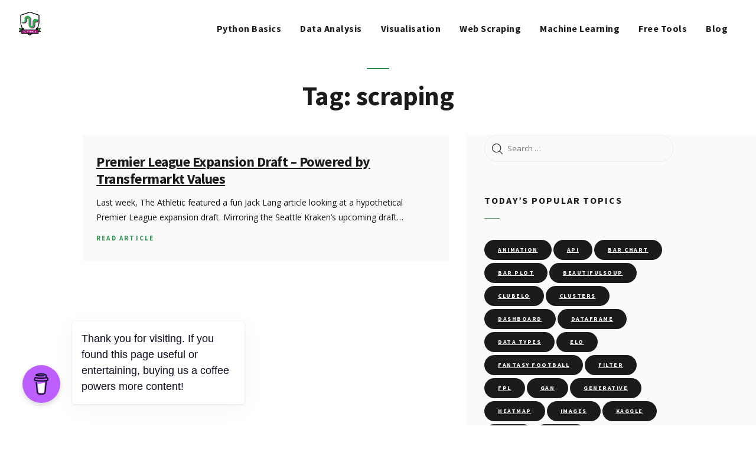

--- FILE ---
content_type: text/html; charset=UTF-8
request_url: https://fcpython.com/tag/scraping
body_size: 11643
content:
<!DOCTYPE html>
<html lang="en-GB" class="no-js scheme_default">
<head>
			<meta charset="UTF-8">
		<meta name="viewport" content="width=device-width, initial-scale=1, maximum-scale=1">
		<meta name="format-detection" content="telephone=no">
		<link rel="profile" href="http://gmpg.org/xfn/11">
		<link rel="pingback" href="https://fcpython.com/xmlrpc.php">
		<meta name='robots' content='index, follow, max-image-preview:large, max-snippet:-1, max-video-preview:-1' />

	<!-- This site is optimized with the Yoast SEO plugin v19.13 - https://yoast.com/wordpress/plugins/seo/ -->
	<title>scraping Archives - FC Python</title>
	<link rel="canonical" href="https://fcpython.com/tag/scraping" />
	<meta property="og:locale" content="en_GB" />
	<meta property="og:type" content="article" />
	<meta property="og:title" content="scraping Archives - FC Python" />
	<meta property="og:url" content="https://fcpython.com/tag/scraping" />
	<meta property="og:site_name" content="FC Python" />
	<meta name="twitter:card" content="summary_large_image" />
	<meta name="twitter:site" content="@FC__Python" />
	<script type="application/ld+json" class="yoast-schema-graph">{"@context":"https://schema.org","@graph":[{"@type":"CollectionPage","@id":"https://fcpython.com/tag/scraping","url":"https://fcpython.com/tag/scraping","name":"scraping Archives - FC Python","isPartOf":{"@id":"https://fcpython.com/#website"},"breadcrumb":{"@id":"https://fcpython.com/tag/scraping#breadcrumb"},"inLanguage":"en-GB"},{"@type":"BreadcrumbList","@id":"https://fcpython.com/tag/scraping#breadcrumb","itemListElement":[{"@type":"ListItem","position":1,"name":"Home","item":"https://fcpython.com/"},{"@type":"ListItem","position":2,"name":"scraping"}]},{"@type":"WebSite","@id":"https://fcpython.com/#website","url":"https://fcpython.com/","name":"FC Python","description":"Learning Python through football","publisher":{"@id":"https://fcpython.com/#organization"},"potentialAction":[{"@type":"SearchAction","target":{"@type":"EntryPoint","urlTemplate":"https://fcpython.com/?s={search_term_string}"},"query-input":"required name=search_term_string"}],"inLanguage":"en-GB"},{"@type":"Organization","@id":"https://fcpython.com/#organization","name":"FC Python","url":"https://fcpython.com/","logo":{"@type":"ImageObject","inLanguage":"en-GB","@id":"https://fcpython.com/#/schema/logo/image/","url":"https://fcpython.com/wp-content/uploads/2017/12/Logocomp9.png","contentUrl":"https://fcpython.com/wp-content/uploads/2017/12/Logocomp9.png","width":981,"height":1049,"caption":"FC Python"},"image":{"@id":"https://fcpython.com/#/schema/logo/image/"},"sameAs":["https://twitter.com/FC__Python"]}]}</script>
	<!-- / Yoast SEO plugin. -->


<link rel='dns-prefetch' href='//www.googletagmanager.com' />
<link rel='dns-prefetch' href='//fonts.googleapis.com' />
<link rel='dns-prefetch' href='//pagead2.googlesyndication.com' />
<link rel="alternate" type="application/rss+xml" title="FC Python &raquo; Feed" href="https://fcpython.com/feed" />
<link rel="alternate" type="application/rss+xml" title="FC Python &raquo; Comments Feed" href="https://fcpython.com/comments/feed" />
<link rel="alternate" type="application/rss+xml" title="FC Python &raquo; scraping Tag Feed" href="https://fcpython.com/tag/scraping/feed" />
<script type="text/javascript">
window._wpemojiSettings = {"baseUrl":"https:\/\/s.w.org\/images\/core\/emoji\/14.0.0\/72x72\/","ext":".png","svgUrl":"https:\/\/s.w.org\/images\/core\/emoji\/14.0.0\/svg\/","svgExt":".svg","source":{"concatemoji":"https:\/\/fcpython.com\/wp-includes\/js\/wp-emoji-release.min.js"}};
/*! This file is auto-generated */
!function(e,a,t){var n,r,o,i=a.createElement("canvas"),p=i.getContext&&i.getContext("2d");function s(e,t){var a=String.fromCharCode,e=(p.clearRect(0,0,i.width,i.height),p.fillText(a.apply(this,e),0,0),i.toDataURL());return p.clearRect(0,0,i.width,i.height),p.fillText(a.apply(this,t),0,0),e===i.toDataURL()}function c(e){var t=a.createElement("script");t.src=e,t.defer=t.type="text/javascript",a.getElementsByTagName("head")[0].appendChild(t)}for(o=Array("flag","emoji"),t.supports={everything:!0,everythingExceptFlag:!0},r=0;r<o.length;r++)t.supports[o[r]]=function(e){if(p&&p.fillText)switch(p.textBaseline="top",p.font="600 32px Arial",e){case"flag":return s([127987,65039,8205,9895,65039],[127987,65039,8203,9895,65039])?!1:!s([55356,56826,55356,56819],[55356,56826,8203,55356,56819])&&!s([55356,57332,56128,56423,56128,56418,56128,56421,56128,56430,56128,56423,56128,56447],[55356,57332,8203,56128,56423,8203,56128,56418,8203,56128,56421,8203,56128,56430,8203,56128,56423,8203,56128,56447]);case"emoji":return!s([129777,127995,8205,129778,127999],[129777,127995,8203,129778,127999])}return!1}(o[r]),t.supports.everything=t.supports.everything&&t.supports[o[r]],"flag"!==o[r]&&(t.supports.everythingExceptFlag=t.supports.everythingExceptFlag&&t.supports[o[r]]);t.supports.everythingExceptFlag=t.supports.everythingExceptFlag&&!t.supports.flag,t.DOMReady=!1,t.readyCallback=function(){t.DOMReady=!0},t.supports.everything||(n=function(){t.readyCallback()},a.addEventListener?(a.addEventListener("DOMContentLoaded",n,!1),e.addEventListener("load",n,!1)):(e.attachEvent("onload",n),a.attachEvent("onreadystatechange",function(){"complete"===a.readyState&&t.readyCallback()})),(e=t.source||{}).concatemoji?c(e.concatemoji):e.wpemoji&&e.twemoji&&(c(e.twemoji),c(e.wpemoji)))}(window,document,window._wpemojiSettings);
</script>
<style type="text/css">
img.wp-smiley,
img.emoji {
	display: inline !important;
	border: none !important;
	box-shadow: none !important;
	height: 1em !important;
	width: 1em !important;
	margin: 0 0.07em !important;
	vertical-align: -0.1em !important;
	background: none !important;
	padding: 0 !important;
}
</style>
	<link rel='stylesheet' id='wp-block-library-css' href='https://fcpython.com/wp-includes/css/dist/block-library/style.min.css' type='text/css' media='all' />
<link rel='stylesheet' id='classic-theme-styles-css' href='https://fcpython.com/wp-includes/css/classic-themes.min.css' type='text/css' media='all' />
<style id='global-styles-inline-css' type='text/css'>
body{--wp--preset--color--black: #000000;--wp--preset--color--cyan-bluish-gray: #abb8c3;--wp--preset--color--white: #ffffff;--wp--preset--color--pale-pink: #f78da7;--wp--preset--color--vivid-red: #cf2e2e;--wp--preset--color--luminous-vivid-orange: #ff6900;--wp--preset--color--luminous-vivid-amber: #fcb900;--wp--preset--color--light-green-cyan: #7bdcb5;--wp--preset--color--vivid-green-cyan: #00d084;--wp--preset--color--pale-cyan-blue: #8ed1fc;--wp--preset--color--vivid-cyan-blue: #0693e3;--wp--preset--color--vivid-purple: #9b51e0;--wp--preset--gradient--vivid-cyan-blue-to-vivid-purple: linear-gradient(135deg,rgba(6,147,227,1) 0%,rgb(155,81,224) 100%);--wp--preset--gradient--light-green-cyan-to-vivid-green-cyan: linear-gradient(135deg,rgb(122,220,180) 0%,rgb(0,208,130) 100%);--wp--preset--gradient--luminous-vivid-amber-to-luminous-vivid-orange: linear-gradient(135deg,rgba(252,185,0,1) 0%,rgba(255,105,0,1) 100%);--wp--preset--gradient--luminous-vivid-orange-to-vivid-red: linear-gradient(135deg,rgba(255,105,0,1) 0%,rgb(207,46,46) 100%);--wp--preset--gradient--very-light-gray-to-cyan-bluish-gray: linear-gradient(135deg,rgb(238,238,238) 0%,rgb(169,184,195) 100%);--wp--preset--gradient--cool-to-warm-spectrum: linear-gradient(135deg,rgb(74,234,220) 0%,rgb(151,120,209) 20%,rgb(207,42,186) 40%,rgb(238,44,130) 60%,rgb(251,105,98) 80%,rgb(254,248,76) 100%);--wp--preset--gradient--blush-light-purple: linear-gradient(135deg,rgb(255,206,236) 0%,rgb(152,150,240) 100%);--wp--preset--gradient--blush-bordeaux: linear-gradient(135deg,rgb(254,205,165) 0%,rgb(254,45,45) 50%,rgb(107,0,62) 100%);--wp--preset--gradient--luminous-dusk: linear-gradient(135deg,rgb(255,203,112) 0%,rgb(199,81,192) 50%,rgb(65,88,208) 100%);--wp--preset--gradient--pale-ocean: linear-gradient(135deg,rgb(255,245,203) 0%,rgb(182,227,212) 50%,rgb(51,167,181) 100%);--wp--preset--gradient--electric-grass: linear-gradient(135deg,rgb(202,248,128) 0%,rgb(113,206,126) 100%);--wp--preset--gradient--midnight: linear-gradient(135deg,rgb(2,3,129) 0%,rgb(40,116,252) 100%);--wp--preset--duotone--dark-grayscale: url('#wp-duotone-dark-grayscale');--wp--preset--duotone--grayscale: url('#wp-duotone-grayscale');--wp--preset--duotone--purple-yellow: url('#wp-duotone-purple-yellow');--wp--preset--duotone--blue-red: url('#wp-duotone-blue-red');--wp--preset--duotone--midnight: url('#wp-duotone-midnight');--wp--preset--duotone--magenta-yellow: url('#wp-duotone-magenta-yellow');--wp--preset--duotone--purple-green: url('#wp-duotone-purple-green');--wp--preset--duotone--blue-orange: url('#wp-duotone-blue-orange');--wp--preset--font-size--small: 13px;--wp--preset--font-size--medium: 20px;--wp--preset--font-size--large: 36px;--wp--preset--font-size--x-large: 42px;--wp--preset--spacing--20: 0.44rem;--wp--preset--spacing--30: 0.67rem;--wp--preset--spacing--40: 1rem;--wp--preset--spacing--50: 1.5rem;--wp--preset--spacing--60: 2.25rem;--wp--preset--spacing--70: 3.38rem;--wp--preset--spacing--80: 5.06rem;}:where(.is-layout-flex){gap: 0.5em;}body .is-layout-flow > .alignleft{float: left;margin-inline-start: 0;margin-inline-end: 2em;}body .is-layout-flow > .alignright{float: right;margin-inline-start: 2em;margin-inline-end: 0;}body .is-layout-flow > .aligncenter{margin-left: auto !important;margin-right: auto !important;}body .is-layout-constrained > .alignleft{float: left;margin-inline-start: 0;margin-inline-end: 2em;}body .is-layout-constrained > .alignright{float: right;margin-inline-start: 2em;margin-inline-end: 0;}body .is-layout-constrained > .aligncenter{margin-left: auto !important;margin-right: auto !important;}body .is-layout-constrained > :where(:not(.alignleft):not(.alignright):not(.alignfull)){max-width: var(--wp--style--global--content-size);margin-left: auto !important;margin-right: auto !important;}body .is-layout-constrained > .alignwide{max-width: var(--wp--style--global--wide-size);}body .is-layout-flex{display: flex;}body .is-layout-flex{flex-wrap: wrap;align-items: center;}body .is-layout-flex > *{margin: 0;}:where(.wp-block-columns.is-layout-flex){gap: 2em;}.has-black-color{color: var(--wp--preset--color--black) !important;}.has-cyan-bluish-gray-color{color: var(--wp--preset--color--cyan-bluish-gray) !important;}.has-white-color{color: var(--wp--preset--color--white) !important;}.has-pale-pink-color{color: var(--wp--preset--color--pale-pink) !important;}.has-vivid-red-color{color: var(--wp--preset--color--vivid-red) !important;}.has-luminous-vivid-orange-color{color: var(--wp--preset--color--luminous-vivid-orange) !important;}.has-luminous-vivid-amber-color{color: var(--wp--preset--color--luminous-vivid-amber) !important;}.has-light-green-cyan-color{color: var(--wp--preset--color--light-green-cyan) !important;}.has-vivid-green-cyan-color{color: var(--wp--preset--color--vivid-green-cyan) !important;}.has-pale-cyan-blue-color{color: var(--wp--preset--color--pale-cyan-blue) !important;}.has-vivid-cyan-blue-color{color: var(--wp--preset--color--vivid-cyan-blue) !important;}.has-vivid-purple-color{color: var(--wp--preset--color--vivid-purple) !important;}.has-black-background-color{background-color: var(--wp--preset--color--black) !important;}.has-cyan-bluish-gray-background-color{background-color: var(--wp--preset--color--cyan-bluish-gray) !important;}.has-white-background-color{background-color: var(--wp--preset--color--white) !important;}.has-pale-pink-background-color{background-color: var(--wp--preset--color--pale-pink) !important;}.has-vivid-red-background-color{background-color: var(--wp--preset--color--vivid-red) !important;}.has-luminous-vivid-orange-background-color{background-color: var(--wp--preset--color--luminous-vivid-orange) !important;}.has-luminous-vivid-amber-background-color{background-color: var(--wp--preset--color--luminous-vivid-amber) !important;}.has-light-green-cyan-background-color{background-color: var(--wp--preset--color--light-green-cyan) !important;}.has-vivid-green-cyan-background-color{background-color: var(--wp--preset--color--vivid-green-cyan) !important;}.has-pale-cyan-blue-background-color{background-color: var(--wp--preset--color--pale-cyan-blue) !important;}.has-vivid-cyan-blue-background-color{background-color: var(--wp--preset--color--vivid-cyan-blue) !important;}.has-vivid-purple-background-color{background-color: var(--wp--preset--color--vivid-purple) !important;}.has-black-border-color{border-color: var(--wp--preset--color--black) !important;}.has-cyan-bluish-gray-border-color{border-color: var(--wp--preset--color--cyan-bluish-gray) !important;}.has-white-border-color{border-color: var(--wp--preset--color--white) !important;}.has-pale-pink-border-color{border-color: var(--wp--preset--color--pale-pink) !important;}.has-vivid-red-border-color{border-color: var(--wp--preset--color--vivid-red) !important;}.has-luminous-vivid-orange-border-color{border-color: var(--wp--preset--color--luminous-vivid-orange) !important;}.has-luminous-vivid-amber-border-color{border-color: var(--wp--preset--color--luminous-vivid-amber) !important;}.has-light-green-cyan-border-color{border-color: var(--wp--preset--color--light-green-cyan) !important;}.has-vivid-green-cyan-border-color{border-color: var(--wp--preset--color--vivid-green-cyan) !important;}.has-pale-cyan-blue-border-color{border-color: var(--wp--preset--color--pale-cyan-blue) !important;}.has-vivid-cyan-blue-border-color{border-color: var(--wp--preset--color--vivid-cyan-blue) !important;}.has-vivid-purple-border-color{border-color: var(--wp--preset--color--vivid-purple) !important;}.has-vivid-cyan-blue-to-vivid-purple-gradient-background{background: var(--wp--preset--gradient--vivid-cyan-blue-to-vivid-purple) !important;}.has-light-green-cyan-to-vivid-green-cyan-gradient-background{background: var(--wp--preset--gradient--light-green-cyan-to-vivid-green-cyan) !important;}.has-luminous-vivid-amber-to-luminous-vivid-orange-gradient-background{background: var(--wp--preset--gradient--luminous-vivid-amber-to-luminous-vivid-orange) !important;}.has-luminous-vivid-orange-to-vivid-red-gradient-background{background: var(--wp--preset--gradient--luminous-vivid-orange-to-vivid-red) !important;}.has-very-light-gray-to-cyan-bluish-gray-gradient-background{background: var(--wp--preset--gradient--very-light-gray-to-cyan-bluish-gray) !important;}.has-cool-to-warm-spectrum-gradient-background{background: var(--wp--preset--gradient--cool-to-warm-spectrum) !important;}.has-blush-light-purple-gradient-background{background: var(--wp--preset--gradient--blush-light-purple) !important;}.has-blush-bordeaux-gradient-background{background: var(--wp--preset--gradient--blush-bordeaux) !important;}.has-luminous-dusk-gradient-background{background: var(--wp--preset--gradient--luminous-dusk) !important;}.has-pale-ocean-gradient-background{background: var(--wp--preset--gradient--pale-ocean) !important;}.has-electric-grass-gradient-background{background: var(--wp--preset--gradient--electric-grass) !important;}.has-midnight-gradient-background{background: var(--wp--preset--gradient--midnight) !important;}.has-small-font-size{font-size: var(--wp--preset--font-size--small) !important;}.has-medium-font-size{font-size: var(--wp--preset--font-size--medium) !important;}.has-large-font-size{font-size: var(--wp--preset--font-size--large) !important;}.has-x-large-font-size{font-size: var(--wp--preset--font-size--x-large) !important;}
.wp-block-navigation a:where(:not(.wp-element-button)){color: inherit;}
:where(.wp-block-columns.is-layout-flex){gap: 2em;}
.wp-block-pullquote{font-size: 1.5em;line-height: 1.6;}
</style>
<link rel='stylesheet' id='buy-me-a-coffee-css' href='https://fcpython.com/wp-content/plugins/buymeacoffee/public/css/buy-me-a-coffee-public.css' type='text/css' media='all' />
<link rel='stylesheet' id='contact-form-7-css' href='https://fcpython.com/wp-content/plugins/contact-form-7/includes/css/styles.css' type='text/css' media='all' />
<link rel='stylesheet' id='jquery-lazyloadxt-spinner-css-css' href='//fcpython.com/wp-content/plugins/a3-lazy-load/assets/css/jquery.lazyloadxt.spinner.css' type='text/css' media='all' />
<link rel='stylesheet' id='deviox-font-google_fonts-css' href='https://fonts.googleapis.com/css?family=Open+Sans:300,300i,400,400i,600,600i,700,700i,800,800i|Source+Sans+Pro:300,300i,400,400i,600,600i,700,700i|Lora:400,400i,700,700i&#038;subset=latin,latin-ext' type='text/css' media='all' />
<link rel='stylesheet' id='deviox-icons-css' href='https://fcpython.com/wp-content/themes/deviox/css/font-icons/css/fontello-embedded.css' type='text/css' media='all' />
<link rel='stylesheet' id='deviox-main-css' href='https://fcpython.com/wp-content/themes/deviox/style.css' type='text/css' media='all' />
<link rel='stylesheet' id='deviox-styles-css' href='https://fcpython.com/wp-content/themes/deviox/css/__styles.css' type='text/css' media='all' />
<link rel='stylesheet' id='deviox-colors-css' href='https://fcpython.com/wp-content/themes/deviox/css/__colors.css' type='text/css' media='all' />
<link rel='stylesheet' id='mediaelement-css' href='https://fcpython.com/wp-includes/js/mediaelement/mediaelementplayer-legacy.min.css' type='text/css' media='all' />
<link rel='stylesheet' id='wp-mediaelement-css' href='https://fcpython.com/wp-includes/js/mediaelement/wp-mediaelement.min.css' type='text/css' media='all' />
<link rel='stylesheet' id='deviox-responsive-css' href='https://fcpython.com/wp-content/themes/deviox/css/responsive.css' type='text/css' media='all' />
<script type='text/javascript' src='https://fcpython.com/wp-includes/js/jquery/jquery.min.js' id='jquery-core-js'></script>
<script type='text/javascript' src='https://fcpython.com/wp-includes/js/jquery/jquery-migrate.min.js' id='jquery-migrate-js'></script>
<script type='text/javascript' src='https://fcpython.com/wp-content/plugins/buymeacoffee/public/js/buy-me-a-coffee-public.js' id='buy-me-a-coffee-js'></script>

<!-- Google Analytics snippet added by Site Kit -->
<script type='text/javascript' src='https://www.googletagmanager.com/gtag/js?id=G-TFJFGMW1BC' id='google_gtagjs-js' async></script>
<script type='text/javascript' id='google_gtagjs-js-after'>
window.dataLayer = window.dataLayer || [];function gtag(){dataLayer.push(arguments);}
gtag("js", new Date());
gtag("set", "developer_id.dZTNiMT", true);
gtag("config", "G-TFJFGMW1BC");
</script>

<!-- End Google Analytics snippet added by Site Kit -->
<link rel="https://api.w.org/" href="https://fcpython.com/wp-json/" /><link rel="alternate" type="application/json" href="https://fcpython.com/wp-json/wp/v2/tags/70" /><link rel="EditURI" type="application/rsd+xml" title="RSD" href="https://fcpython.com/xmlrpc.php?rsd" />
<link rel="wlwmanifest" type="application/wlwmanifest+xml" href="https://fcpython.com/wp-includes/wlwmanifest.xml" />
<meta name="generator" content="WordPress 6.1.9" />
        <script data-name="BMC-Widget" src="https://cdnjs.buymeacoffee.com/1.0.0/widget.prod.min.js" data-id="fcpython" data-description="Support me on Buy Me a Coffee!" data-message="Thank you for visiting. If you found this page useful or entertaining, buying us a coffee powers more content!" data-color="#BD5FFF" data-position="left" data-x_margin="38" data-y_margin="38">
        </script>
<meta name="generator" content="Site Kit by Google 1.90.1" />
<!-- Google AdSense snippet added by Site Kit -->
<meta name="google-adsense-platform-account" content="ca-host-pub-2644536267352236">
<meta name="google-adsense-platform-domain" content="sitekit.withgoogle.com">
<!-- End Google AdSense snippet added by Site Kit -->

<!-- Google AdSense snippet added by Site Kit -->
<script async="async" src="https://pagead2.googlesyndication.com/pagead/js/adsbygoogle.js?client=ca-pub-6162930110540809&amp;host=ca-host-pub-2644536267352236" crossorigin="anonymous" type="text/javascript"></script>

<!-- End Google AdSense snippet added by Site Kit -->
<link rel="icon" href="https://fcpython.com/wp-content/uploads/2017/12/cropped-Logocomp9-1-32x32.png" sizes="32x32" />
<link rel="icon" href="https://fcpython.com/wp-content/uploads/2017/12/cropped-Logocomp9-1-192x192.png" sizes="192x192" />
<link rel="apple-touch-icon" href="https://fcpython.com/wp-content/uploads/2017/12/cropped-Logocomp9-1-180x180.png" />
<meta name="msapplication-TileImage" content="https://fcpython.com/wp-content/uploads/2017/12/cropped-Logocomp9-1-270x270.png" />
		<style type="text/css" id="wp-custom-css">
			table {
    display: block;
    overflow-x: auto;
    white-space: nowrap;
}

.post_meta, .sc_layouts_title_breadcrumbs{
	display: none;
}

.content{
	max-width: 700px;
}

a{
	text-decoration: underline;
}		</style>
		</head>

<body class="archive tag tag-scraping tag-70 wp-custom-logo body_tag scheme_default blog_mode_blog body_style_wide  is_stream blog_style_excerpt sidebar_show sidebar_right remove_margins header_type_default header_style_header-default header_position_default menu_style_top no_layout">

	
	<div class="body_wrap">

		<div class="page_wrap"><header class="top_panel top_panel_default without_bg_image scheme_default"><div class="top_panel_navi sc_layouts_row sc_layouts_row_type_compact ">
	<div class="content_wrap_go">
		<div class="columns_wrap">
			<div class="sc_layouts_column sc_layouts_column_align_left sc_layouts_column_icons_position_left column-1_4">
				<div class="sc_layouts_item"><a class="sc_layouts_logo" href="https://fcpython.com/"><img src="https://fcpython.com/wp-content/uploads/2017/12/Logocomp9.png" alt="Logocomp9" width="981" height="1049"></a></div>
			</div><div class="sc_layouts_column sc_layouts_column_align_right sc_layouts_column_icons_position_left column-3_4">
				<div class="sc_layouts_item">
					<nav itemscope itemtype="http://schema.org/SiteNavigationElement" class="menu_main_nav_area sc_layouts_menu sc_layouts_menu_default sc_layouts_hide_on_mobile"><ul id="menu_main" class="sc_layouts_menu_nav menu_main_nav"><li id="menu-item-111" class="menu-item menu-item-type-post_type menu-item-object-page menu-item-111"><a href="https://fcpython.com/python-basics-fcpython"><span>Python Basics</span></a></li><li id="menu-item-149" class="menu-item menu-item-type-post_type menu-item-object-page menu-item-149"><a href="https://fcpython.com/data-analysis-crash-course"><span>Data Analysis</span></a></li><li id="menu-item-183" class="menu-item menu-item-type-post_type menu-item-object-page menu-item-183"><a href="https://fcpython.com/python-data-visualisation"><span>Visualisation</span></a></li><li id="menu-item-371" class="menu-item menu-item-type-post_type menu-item-object-page menu-item-371"><a href="https://fcpython.com/web-scraping"><span>Web Scraping</span></a></li><li id="menu-item-325" class="menu-item menu-item-type-post_type menu-item-object-page menu-item-325"><a href="https://fcpython.com/extra-time"><span>Machine Learning</span></a></li><li id="menu-item-648" class="menu-item menu-item-type-post_type menu-item-object-page menu-item-648"><a href="https://fcpython.com/free-football-data-analysis-tools"><span>Free Tools</span></a></li><li id="menu-item-150" class="menu-item menu-item-type-taxonomy menu-item-object-category menu-item-150"><a href="https://fcpython.com/category/blog"><span>Blog</span></a></li></ul></nav>					<div class="sc_layouts_iconed_text sc_layouts_menu_mobile_button">
						<a class="sc_layouts_item_link sc_layouts_iconed_text_link" href="#">
							<span class="sc_layouts_item_icon sc_layouts_iconed_text_icon trx_addons_icon-menu"></span>
						</a>
					</div>
				</div>			</div>
		</div><!-- /.sc_layouts_row -->
	</div><!-- /.content_wrap -->
</div><!-- /.top_panel_navi -->	<div class="top_panel_title sc_layouts_row sc_layouts_row_type_normal">
		<div class="content_wrap">
			<div class="sc_layouts_column sc_layouts_column_align_center">
				<div class="sc_layouts_item">
					<div class="sc_layouts_title sc_align_center">
						<div class="sc_layouts_title_title">							<h1 itemprop="headline" class="sc_layouts_title_caption">Tag: scraping</h1>
							</div><div class="sc_layouts_title_breadcrumbs"></div>											</div>
				</div>
			</div>
		</div>
	</div>
	</header><div class="menu_mobile_overlay"></div>
<div class="menu_mobile menu_mobile_fullscreen scheme_dark">
	<div class="menu_mobile_inner">
		<a class="menu_mobile_close icon-cancel"></a><a class="sc_layouts_logo" href="https://fcpython.com/"><img src="https://fcpython.com/wp-content/uploads/2017/12/Logosmall-2.png" alt="Logosmall-2" width="150" height="160"></a><nav itemscope itemtype="http://schema.org/SiteNavigationElement" class="menu_mobile_nav_area sc_layouts_menu sc_layouts_menu_default "><ul id="menu_mobile" class=" menu_mobile_nav"><li id="menu_mobile-item-111" class="menu-item menu-item-type-post_type menu-item-object-page menu-item-111"><a href="https://fcpython.com/python-basics-fcpython"><span>Python Basics</span></a></li><li id="menu_mobile-item-149" class="menu-item menu-item-type-post_type menu-item-object-page menu-item-149"><a href="https://fcpython.com/data-analysis-crash-course"><span>Data Analysis</span></a></li><li id="menu_mobile-item-183" class="menu-item menu-item-type-post_type menu-item-object-page menu-item-183"><a href="https://fcpython.com/python-data-visualisation"><span>Visualisation</span></a></li><li id="menu_mobile-item-371" class="menu-item menu-item-type-post_type menu-item-object-page menu-item-371"><a href="https://fcpython.com/web-scraping"><span>Web Scraping</span></a></li><li id="menu_mobile-item-325" class="menu-item menu-item-type-post_type menu-item-object-page menu-item-325"><a href="https://fcpython.com/extra-time"><span>Machine Learning</span></a></li><li id="menu_mobile-item-648" class="menu-item menu-item-type-post_type menu-item-object-page menu-item-648"><a href="https://fcpython.com/free-football-data-analysis-tools"><span>Free Tools</span></a></li><li id="menu_mobile-item-150" class="menu-item menu-item-type-taxonomy menu-item-object-category menu-item-150"><a href="https://fcpython.com/category/blog"><span>Blog</span></a></li></ul></nav>	</div>
</div>

			<div class="page_content_wrap">

								<div class="content_wrap">
				
									

					<div class="content">
										
<div class="posts_container"><article id="post-584" 
	class="post_item post_layout_excerpt post_format_standard post-584 post type-post status-publish format-standard hentry category-blog tag-scraping tag-transfermarkt"		>
	<div class="go_wrap">
			<div class="post_header entry-header">
			<div class="post_meta">						<span class="post_meta_item post_date"><a href="https://fcpython.com/blog/premier-league-expansion-draft-powered-by-transfermarkt-values">September 14, 2020</a></span>
						</div><!-- .post_meta --><h2 class="post_title entry-title"><a href="https://fcpython.com/blog/premier-league-expansion-draft-powered-by-transfermarkt-values" rel="bookmark">Premier League Expansion Draft &#8211; Powered by Transfermarkt Values</a></h2>		</div><!-- .post_header --><div class="post_content entry-content"><div class="post_content_inner"><p>Last week, The Athletic featured a fun Jack Lang article looking at a hypothetical Premier League expansion draft. Mirroring the Seattle Kraken’s upcoming draft&hellip;</p>
</div><p><a class="more-link" href="https://fcpython.com/blog/premier-league-expansion-draft-powered-by-transfermarkt-values">Read Article</a></p></div></div><!-- .entry-content -->
</article></div>			<div class="nav-links-old">
				<span class="nav-prev"></span>
				<span class="nav-next"></span>
			</div>
							
					</div><!-- </.content> -->

							<div class="sidebar right widget_area" role="complementary">
			<div class="sidebar_inner">
				<aside id="search-2" class="widget widget_search"><form role="search" method="get" class="search-form" action="https://fcpython.com/">
				<label>
					<span class="screen-reader-text">Search for:</span>
					<input type="search" class="search-field" placeholder="Search &hellip;" value="" name="s" />
				</label>
				<input type="submit" class="search-submit" value="Search" />
			</form></aside><aside id="tag_cloud-3" class="widget widget_tag_cloud"><h5 class="widget_title">Today&#8217;s Popular Topics</h5><div class="tagcloud"><a href="https://fcpython.com/tag/animation" class="tag-cloud-link tag-link-71 tag-link-position-1" style="font-size: 10.470588235294pt;" aria-label="animation (2 items)">animation</a>
<a href="https://fcpython.com/tag/api" class="tag-cloud-link tag-link-46 tag-link-position-2" style="font-size: 12.117647058824pt;" aria-label="API (3 items)">API</a>
<a href="https://fcpython.com/tag/bar-chart" class="tag-cloud-link tag-link-20 tag-link-position-3" style="font-size: 12.117647058824pt;" aria-label="bar chart (3 items)">bar chart</a>
<a href="https://fcpython.com/tag/bar-plot" class="tag-cloud-link tag-link-88 tag-link-position-4" style="font-size: 8pt;" aria-label="bar plot (1 item)">bar plot</a>
<a href="https://fcpython.com/tag/beautifulsoup" class="tag-cloud-link tag-link-41 tag-link-position-5" style="font-size: 10.470588235294pt;" aria-label="beautifulsoup (2 items)">beautifulsoup</a>
<a href="https://fcpython.com/tag/clubelo" class="tag-cloud-link tag-link-47 tag-link-position-6" style="font-size: 10.470588235294pt;" aria-label="clubelo (2 items)">clubelo</a>
<a href="https://fcpython.com/tag/clusters" class="tag-cloud-link tag-link-66 tag-link-position-7" style="font-size: 8pt;" aria-label="clusters (1 item)">clusters</a>
<a href="https://fcpython.com/tag/dashboard" class="tag-cloud-link tag-link-73 tag-link-position-8" style="font-size: 8pt;" aria-label="dashboard (1 item)">dashboard</a>
<a href="https://fcpython.com/tag/dataframe" class="tag-cloud-link tag-link-58 tag-link-position-9" style="font-size: 10.470588235294pt;" aria-label="dataframe (2 items)">dataframe</a>
<a href="https://fcpython.com/tag/data-types" class="tag-cloud-link tag-link-8 tag-link-position-10" style="font-size: 10.470588235294pt;" aria-label="data types (2 items)">data types</a>
<a href="https://fcpython.com/tag/elo" class="tag-cloud-link tag-link-68 tag-link-position-11" style="font-size: 10.470588235294pt;" aria-label="elo (2 items)">elo</a>
<a href="https://fcpython.com/tag/fantasy-football" class="tag-cloud-link tag-link-31 tag-link-position-12" style="font-size: 12.117647058824pt;" aria-label="Fantasy Football (3 items)">Fantasy Football</a>
<a href="https://fcpython.com/tag/filter" class="tag-cloud-link tag-link-59 tag-link-position-13" style="font-size: 8pt;" aria-label="filter (1 item)">filter</a>
<a href="https://fcpython.com/tag/fpl" class="tag-cloud-link tag-link-74 tag-link-position-14" style="font-size: 8pt;" aria-label="fpl (1 item)">fpl</a>
<a href="https://fcpython.com/tag/gan" class="tag-cloud-link tag-link-78 tag-link-position-15" style="font-size: 8pt;" aria-label="GAN (1 item)">GAN</a>
<a href="https://fcpython.com/tag/generative" class="tag-cloud-link tag-link-77 tag-link-position-16" style="font-size: 8pt;" aria-label="generative (1 item)">generative</a>
<a href="https://fcpython.com/tag/heatmap" class="tag-cloud-link tag-link-26 tag-link-position-17" style="font-size: 12.117647058824pt;" aria-label="heatmap (3 items)">heatmap</a>
<a href="https://fcpython.com/tag/images" class="tag-cloud-link tag-link-75 tag-link-position-18" style="font-size: 8pt;" aria-label="images (1 item)">images</a>
<a href="https://fcpython.com/tag/kaggle" class="tag-cloud-link tag-link-48 tag-link-position-19" style="font-size: 10.470588235294pt;" aria-label="kaggle (2 items)">kaggle</a>
<a href="https://fcpython.com/tag/logic" class="tag-cloud-link tag-link-11 tag-link-position-20" style="font-size: 10.470588235294pt;" aria-label="Logic (2 items)">Logic</a>
<a href="https://fcpython.com/tag/loops" class="tag-cloud-link tag-link-12 tag-link-position-21" style="font-size: 10.470588235294pt;" aria-label="Loops (2 items)">Loops</a>
<a href="https://fcpython.com/tag/machine-learning" class="tag-cloud-link tag-link-62 tag-link-position-22" style="font-size: 13.490196078431pt;" aria-label="machine learning (4 items)">machine learning</a>
<a href="https://fcpython.com/tag/marketing" class="tag-cloud-link tag-link-90 tag-link-position-23" style="font-size: 8pt;" aria-label="marketing (1 item)">marketing</a>
<a href="https://fcpython.com/tag/matplotlib" class="tag-cloud-link tag-link-19 tag-link-position-24" style="font-size: 22pt;" aria-label="matplotlib (20 items)">matplotlib</a>
<a href="https://fcpython.com/tag/modules" class="tag-cloud-link tag-link-13 tag-link-position-25" style="font-size: 10.470588235294pt;" aria-label="Modules (2 items)">Modules</a>
<a href="https://fcpython.com/tag/numpy" class="tag-cloud-link tag-link-16 tag-link-position-26" style="font-size: 14.588235294118pt;" aria-label="Numpy (5 items)">Numpy</a>
<a href="https://fcpython.com/tag/opta" class="tag-cloud-link tag-link-54 tag-link-position-27" style="font-size: 10.470588235294pt;" aria-label="Opta (2 items)">Opta</a>
<a href="https://fcpython.com/tag/pandas" class="tag-cloud-link tag-link-17 tag-link-position-28" style="font-size: 20.078431372549pt;" aria-label="Pandas (14 items)">Pandas</a>
<a href="https://fcpython.com/tag/pitchmap" class="tag-cloud-link tag-link-29 tag-link-position-29" style="font-size: 12.117647058824pt;" aria-label="pitchmap (3 items)">pitchmap</a>
<a href="https://fcpython.com/tag/random" class="tag-cloud-link tag-link-14 tag-link-position-30" style="font-size: 13.490196078431pt;" aria-label="Random (4 items)">Random</a>
<a href="https://fcpython.com/tag/random-forest" class="tag-cloud-link tag-link-89 tag-link-position-31" style="font-size: 8pt;" aria-label="random forest (1 item)">random forest</a>
<a href="https://fcpython.com/tag/ranking" class="tag-cloud-link tag-link-69 tag-link-position-32" style="font-size: 8pt;" aria-label="ranking (1 item)">ranking</a>
<a href="https://fcpython.com/tag/recruitment" class="tag-cloud-link tag-link-67 tag-link-position-33" style="font-size: 8pt;" aria-label="recruitment (1 item)">recruitment</a>
<a href="https://fcpython.com/tag/requests" class="tag-cloud-link tag-link-43 tag-link-position-34" style="font-size: 12.117647058824pt;" aria-label="requests (3 items)">requests</a>
<a href="https://fcpython.com/tag/scatter-plot" class="tag-cloud-link tag-link-22 tag-link-position-35" style="font-size: 14.588235294118pt;" aria-label="scatter plot (5 items)">scatter plot</a>
<a href="https://fcpython.com/tag/scraping" class="tag-cloud-link tag-link-70 tag-link-position-36" style="font-size: 8pt;" aria-label="scraping (1 item)">scraping</a>
<a href="https://fcpython.com/tag/seaborn" class="tag-cloud-link tag-link-23 tag-link-position-37" style="font-size: 16.235294117647pt;" aria-label="Seaborn (7 items)">Seaborn</a>
<a href="https://fcpython.com/tag/simulation" class="tag-cloud-link tag-link-45 tag-link-position-38" style="font-size: 10.470588235294pt;" aria-label="Simulation (2 items)">Simulation</a>
<a href="https://fcpython.com/tag/sklearn" class="tag-cloud-link tag-link-63 tag-link-position-39" style="font-size: 8pt;" aria-label="sklearn (1 item)">sklearn</a>
<a href="https://fcpython.com/tag/spotify" class="tag-cloud-link tag-link-60 tag-link-position-40" style="font-size: 8pt;" aria-label="Spotify (1 item)">Spotify</a>
<a href="https://fcpython.com/tag/streamlit" class="tag-cloud-link tag-link-72 tag-link-position-41" style="font-size: 8pt;" aria-label="streamlit (1 item)">streamlit</a>
<a href="https://fcpython.com/tag/ticketing" class="tag-cloud-link tag-link-91 tag-link-position-42" style="font-size: 8pt;" aria-label="ticketing (1 item)">ticketing</a>
<a href="https://fcpython.com/tag/transfer" class="tag-cloud-link tag-link-64 tag-link-position-43" style="font-size: 8pt;" aria-label="transfer (1 item)">transfer</a>
<a href="https://fcpython.com/tag/transfermarkt" class="tag-cloud-link tag-link-42 tag-link-position-44" style="font-size: 12.117647058824pt;" aria-label="transfermarkt (3 items)">transfermarkt</a>
<a href="https://fcpython.com/tag/visualisation" class="tag-cloud-link tag-link-65 tag-link-position-45" style="font-size: 16.235294117647pt;" aria-label="visualisation (7 items)">visualisation</a></div>
</aside><aside id="text-2" class="widget widget_text">			<div class="textwidget"><p><script async src="//pagead2.googlesyndication.com/pagead/js/adsbygoogle.js"></script><br />
<!-- FCP Skyscraper --><br />
<ins class="adsbygoogle" style="display: inline-block; width: 300px; height: 600px;" data-ad-client="ca-pub-6162930110540809" data-ad-slot="2405769747"></ins><br />
<script>
(adsbygoogle = window.adsbygoogle || []).push({});
</script></p>
</div>
		</aside>			</div><!-- /.sidebar_inner -->
		</div><!-- /.sidebar -->
		</div><!-- </.content_wrap> -->			</div><!-- </.page_content_wrap> -->

			<footer class="footer_wrap footer_default scheme_dark">
			<div class="footer_widgets_wrap widget_area sc_layouts_row  sc_layouts_row_type_normal">
			<div class="footer_widgets_inner widget_area_inner">
				<div class="content_wrap"><aside id="recent-posts-4" class="widget widget_recent_entries">
		<h5 class="widget_title">Most Recent Tutorials</h5>
		<ul>
											<li>
					<a href="https://fcpython.com/blog/introduction-to-text-generation-with-chatgpt-api">Introduction to Text Generation with ChatGPT API</a>
									</li>
											<li>
					<a href="https://fcpython.com/machine-learning/predicting-ticket-sales-with-random-forests-in-python">Predicting Ticket Sales with Random Forests in Python</a>
									</li>
											<li>
					<a href="https://fcpython.com/visualisation/creating-animated-data-visualizations-in-python">Creating Animated Data Visualisations in Python</a>
									</li>
					</ul>

		</aside></div><!-- /.content_wrap -->			</div><!-- /.footer_widgets_inner -->
		</div><!-- /.footer_widgets_wrap -->
		 
<div class="footer_copyright_wrap scheme_">
	<div class="footer_copyright_inner">
		<div class="content_wrap">
			<div class="copyright_text">Copyright © FC Python 2020</div>
		</div>
	</div>
</div>
</footer><!-- /.footer_wrap -->

		</div><!-- /.page_wrap -->

	</div><!-- /.body_wrap -->

	
	<script type='text/javascript' src='https://fcpython.com/wp-includes/js/dist/vendor/regenerator-runtime.min.js' id='regenerator-runtime-js'></script>
<script type='text/javascript' src='https://fcpython.com/wp-includes/js/dist/vendor/wp-polyfill.min.js' id='wp-polyfill-js'></script>
<script type='text/javascript' id='contact-form-7-js-extra'>
/* <![CDATA[ */
var wpcf7 = {"api":{"root":"https:\/\/fcpython.com\/wp-json\/","namespace":"contact-form-7\/v1"}};
/* ]]> */
</script>
<script type='text/javascript' src='https://fcpython.com/wp-content/plugins/contact-form-7/includes/js/index.js' id='contact-form-7-js'></script>
<script type='text/javascript' id='jquery-lazyloadxt-js-extra'>
/* <![CDATA[ */
var a3_lazyload_params = {"apply_images":"1","apply_videos":"1"};
/* ]]> */
</script>
<script type='text/javascript' src='//fcpython.com/wp-content/plugins/a3-lazy-load/assets/js/jquery.lazyloadxt.extra.min.js' id='jquery-lazyloadxt-js'></script>
<script type='text/javascript' src='//fcpython.com/wp-content/plugins/a3-lazy-load/assets/js/jquery.lazyloadxt.srcset.min.js' id='jquery-lazyloadxt-srcset-js'></script>
<script type='text/javascript' id='jquery-lazyloadxt-extend-js-extra'>
/* <![CDATA[ */
var a3_lazyload_extend_params = {"edgeY":"0","horizontal_container_classnames":""};
/* ]]> */
</script>
<script type='text/javascript' src='//fcpython.com/wp-content/plugins/a3-lazy-load/assets/js/jquery.lazyloadxt.extend.js' id='jquery-lazyloadxt-extend-js'></script>
<script type='text/javascript' src='https://fcpython.com/wp-content/themes/deviox/js/superfish.js' id='superfish-js'></script>
<script type='text/javascript' id='deviox-init-js-extra'>
/* <![CDATA[ */
var DEVIOX_STORAGE = {"ajax_url":"https:\/\/fcpython.com\/wp-admin\/admin-ajax.php","ajax_nonce":"10af3a9904","site_url":"https:\/\/fcpython.com","theme_url":"https:\/\/fcpython.com\/wp-content\/themes\/deviox","site_scheme":"scheme_default","user_logged_in":"","mobile_layout_width":"767","mobile_device":"","menu_side_stretch":"","menu_side_icons":"1","background_video":"","use_mediaelements":"1","comment_maxlength":"1000","admin_mode":"","email_mask":"^([a-zA-Z0-9_\\-]+\\.)*[a-zA-Z0-9_\\-]+@[a-z0-9_\\-]+(\\.[a-z0-9_\\-]+)*\\.[a-z]{2,6}$","strings":{"ajax_error":"Invalid server answer!","error_global":"Error data validation!","name_empty":"The name can&#039;t be empty","name_long":"Too long name","email_empty":"Too short (or empty) email address","email_long":"Too long email address","email_not_valid":"Invalid email address","text_empty":"The message text can&#039;t be empty","text_long":"Too long message text"},"alter_link_color":"#fe7259","button_hover":"default"};
/* ]]> */
</script>
<script type='text/javascript' src='https://fcpython.com/wp-content/themes/deviox/js/__scripts.js' id='deviox-init-js'></script>
<script type='text/javascript' id='mediaelement-core-js-before'>
var mejsL10n = {"language":"en","strings":{"mejs.download-file":"Download File","mejs.install-flash":"You are using a browser that does not have Flash player enabled or installed. Please turn on your Flash player plugin or download the latest version from https:\/\/get.adobe.com\/flashplayer\/","mejs.fullscreen":"Fullscreen","mejs.play":"Play","mejs.pause":"Pause","mejs.time-slider":"Time Slider","mejs.time-help-text":"Use Left\/Right Arrow keys to advance one second, Up\/Down arrows to advance ten seconds.","mejs.live-broadcast":"Live Broadcast","mejs.volume-help-text":"Use Up\/Down Arrow keys to increase or decrease volume.","mejs.unmute":"Unmute","mejs.mute":"Mute","mejs.volume-slider":"Volume Slider","mejs.video-player":"Video Player","mejs.audio-player":"Audio Player","mejs.captions-subtitles":"Captions\/Subtitles","mejs.captions-chapters":"Chapters","mejs.none":"None","mejs.afrikaans":"Afrikaans","mejs.albanian":"Albanian","mejs.arabic":"Arabic","mejs.belarusian":"Belarusian","mejs.bulgarian":"Bulgarian","mejs.catalan":"Catalan","mejs.chinese":"Chinese","mejs.chinese-simplified":"Chinese (Simplified)","mejs.chinese-traditional":"Chinese (Traditional)","mejs.croatian":"Croatian","mejs.czech":"Czech","mejs.danish":"Danish","mejs.dutch":"Dutch","mejs.english":"English","mejs.estonian":"Estonian","mejs.filipino":"Filipino","mejs.finnish":"Finnish","mejs.french":"French","mejs.galician":"Galician","mejs.german":"German","mejs.greek":"Greek","mejs.haitian-creole":"Haitian Creole","mejs.hebrew":"Hebrew","mejs.hindi":"Hindi","mejs.hungarian":"Hungarian","mejs.icelandic":"Icelandic","mejs.indonesian":"Indonesian","mejs.irish":"Irish","mejs.italian":"Italian","mejs.japanese":"Japanese","mejs.korean":"Korean","mejs.latvian":"Latvian","mejs.lithuanian":"Lithuanian","mejs.macedonian":"Macedonian","mejs.malay":"Malay","mejs.maltese":"Maltese","mejs.norwegian":"Norwegian","mejs.persian":"Persian","mejs.polish":"Polish","mejs.portuguese":"Portuguese","mejs.romanian":"Romanian","mejs.russian":"Russian","mejs.serbian":"Serbian","mejs.slovak":"Slovak","mejs.slovenian":"Slovenian","mejs.spanish":"Spanish","mejs.swahili":"Swahili","mejs.swedish":"Swedish","mejs.tagalog":"Tagalog","mejs.thai":"Thai","mejs.turkish":"Turkish","mejs.ukrainian":"Ukrainian","mejs.vietnamese":"Vietnamese","mejs.welsh":"Welsh","mejs.yiddish":"Yiddish"}};
</script>
<script type='text/javascript' src='https://fcpython.com/wp-includes/js/mediaelement/mediaelement-and-player.min.js' id='mediaelement-core-js'></script>
<script type='text/javascript' src='https://fcpython.com/wp-includes/js/mediaelement/mediaelement-migrate.min.js' id='mediaelement-migrate-js'></script>
<script type='text/javascript' id='mediaelement-js-extra'>
/* <![CDATA[ */
var _wpmejsSettings = {"pluginPath":"\/wp-includes\/js\/mediaelement\/","classPrefix":"mejs-","stretching":"responsive"};
/* ]]> */
</script>
<script type='text/javascript' src='https://fcpython.com/wp-includes/js/mediaelement/wp-mediaelement.min.js' id='wp-mediaelement-js'></script>

</body>
</html>

--- FILE ---
content_type: text/html; charset=utf-8
request_url: https://www.google.com/recaptcha/api2/aframe
body_size: 268
content:
<!DOCTYPE HTML><html><head><meta http-equiv="content-type" content="text/html; charset=UTF-8"></head><body><script nonce="VHnXz9Au_ptpo_KmfK9WVw">/** Anti-fraud and anti-abuse applications only. See google.com/recaptcha */ try{var clients={'sodar':'https://pagead2.googlesyndication.com/pagead/sodar?'};window.addEventListener("message",function(a){try{if(a.source===window.parent){var b=JSON.parse(a.data);var c=clients[b['id']];if(c){var d=document.createElement('img');d.src=c+b['params']+'&rc='+(localStorage.getItem("rc::a")?sessionStorage.getItem("rc::b"):"");window.document.body.appendChild(d);sessionStorage.setItem("rc::e",parseInt(sessionStorage.getItem("rc::e")||0)+1);localStorage.setItem("rc::h",'1768041172037');}}}catch(b){}});window.parent.postMessage("_grecaptcha_ready", "*");}catch(b){}</script></body></html>